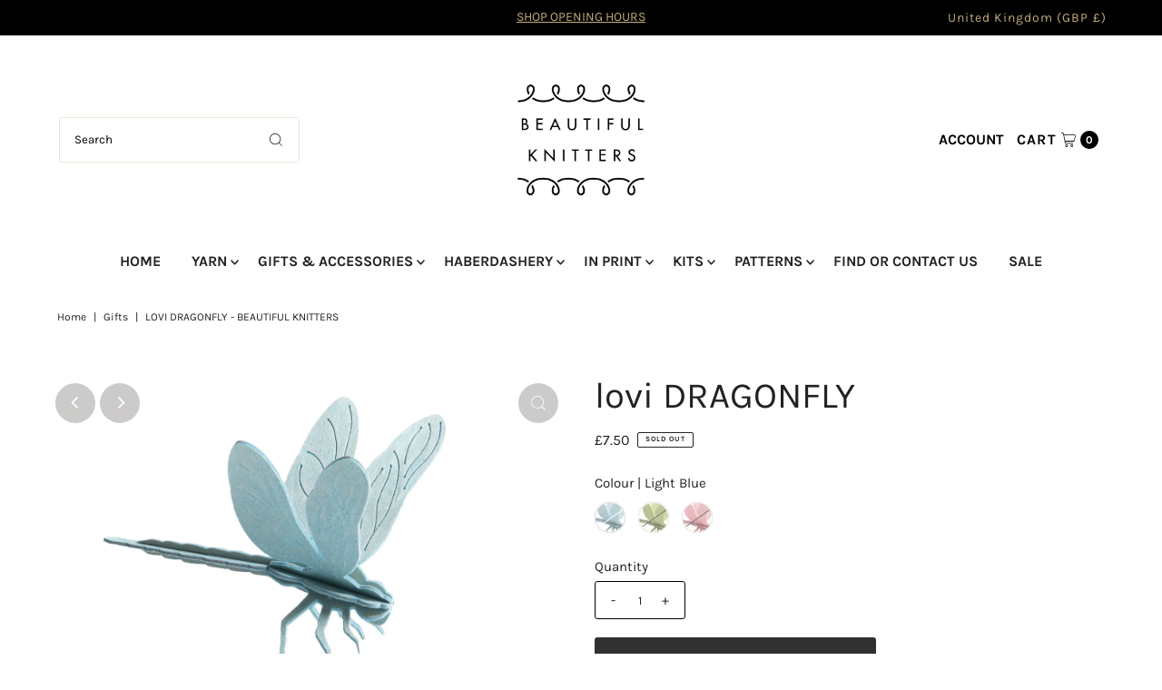

--- FILE ---
content_type: text/html; charset=utf-8
request_url: https://beautifulknitters.co.uk/products/lovi-dragonfly?view=listing
body_size: 841
content:




<template data-html="listing">

  <div class="product-index-inner">
  
    <div class="so icn">Sold Out</div>
  

  <div class="prod-image">
    <a href="/products/lovi-dragonfly" title="lovi DRAGONFLY">
      <div class="reveal"><div class="box-ratio" style="padding-bottom: 66.66666666666666%;">
            <img class="lazyload lazyload-fade first-image"
              data-src="//beautifulknitters.co.uk/cdn/shop/products/beautiful-knitters-lovi-dragonfly-green_{width}x.jpg?v=1595526344"
              data-sizes="auto"
              data-original="//beautifulknitters.co.uk/cdn/shop/products/beautiful-knitters-lovi-dragonfly-green_500x.jpg?v=1595526344"
              alt="lovi DRAGONFLY - [variant_title] - Beautiful Knitters">
          </div>
          <noscript>
            <img src="//beautifulknitters.co.uk/cdn/shop/products/beautiful-knitters-lovi-dragonfly-green_1024x.jpg?v=1595526344" alt="lovi DRAGONFLY - [variant_title] - Beautiful Knitters">
          </noscript>

          
            <div class="hidden">
               <div class="box-ratio " style="padding-bottom: 66.66666666666666%;">
    <img class="lazyload lazyload-fade "
      id="6492105703467"
      data-src="//beautifulknitters.co.uk/cdn/shop/products/beautiful-knitters-lovi-dragonfly-light-blue_{width}x.jpg?v=1595526344"
      data-sizes="auto"
      data-original="//beautifulknitters.co.uk/cdn/shop/products/beautiful-knitters-lovi-dragonfly-light-blue_500x.jpg?v=1595526344"data-widths="[180, 360, 540, 720, 900]"alt="lovi DRAGONFLY - Light Blue - Beautiful Knitters">
  </div>
               <noscript>
                 <img src="//beautifulknitters.co.uk/cdn/shop/products/beautiful-knitters-lovi-dragonfly-light-blue_500x.jpg?v=1595526344" alt="lovi DRAGONFLY - Light Blue - Beautiful Knitters">
               </noscript>
             </div>
          
</div>
    </a>
  </div>

  
    <div class="product__grid--buttons">
      
        <button class="quick-view-4497454432299 product-listing__quickview-trigger js-modal-open js-quickview-trigger" type="button" name="button" data-wau-modal-target="quickview" data-product-url="/products/lovi-dragonfly?view=quick">
          <svg class="vantage--icon-theme-search " version="1.1" xmlns="http://www.w3.org/2000/svg" xmlns:xlink="http://www.w3.org/1999/xlink" x="0px" y="0px"
     viewBox="0 0 20 20" height="18px" xml:space="preserve">
      <g class="hover-fill" fill="var(--directional-color)">
        <path d="M19.8,19.1l-4.6-4.6c1.4-1.5,2.2-3.6,2.2-5.8c0-4.8-3.9-8.7-8.7-8.7S0,3.9,0,8.7s3.9,8.7,8.7,8.7
        c2.2,0,4.2-0.8,5.8-2.2l4.6,4.6c0.2,0.2,0.5,0.2,0.7,0C20.1,19.6,20.1,19.3,19.8,19.1z M1,8.7C1,4.5,4.5,1,8.7,1
        c4.2,0,7.7,3.4,7.7,7.7c0,4.2-3.4,7.7-7.7,7.7C4.5,16.4,1,13,1,8.7z"/>
      </g>
    <style>.product-listing__quickview-trigger .vantage--icon-theme-search:hover .hover-fill { fill: var(--directional-color);}</style>
    </svg>








        </button>
      

      
    </div>
  

</div>

<div class="product-info">
  <div class="product-info-inner">
    <h3 class="product-title h5">
      <a href="/products/lovi-dragonfly">
        lovi DRAGONFLY
      </a>
    </h3>
    

<div class="price price--listing price--sold-out "
><dl class="price__regular">
    <dt>
      <span class="visually-hidden visually-hidden--inline">Regular Price</span>
    </dt>
    <dd>
      <span class="price-item price-item--regular">£7.50
</span>
    </dd>
  </dl>
  <dl class="price__sale">
    <dt>
      <span class="visually-hidden visually-hidden--inline">Sale Price</span>
    </dt>
    <dd>
      <span class="price-item price-item--sale">£7.50
</span>
    </dd>
    <dt>
      <span class="visually-hidden visually-hidden--inline">Regular Price</span>
    </dt>
    <dd>
      <s class="price-item price-item--regular">
        
      </s>
    </dd>
  </dl>
  <dl class="price__unit">
    <dt>
      <span class="visually-hidden visually-hidden--inline">Unit Price</span>
    </dt>
    <dd class="price-unit-price"><span></span><span aria-hidden="true">/</span><span class="visually-hidden">per&nbsp;</span><span></span></dd>
  </dl>
</div>


    <div class="clear"></div>

    <div class="product_listing_options"></div><!-- /.product_listing_options -->

  </div>
</div>


</template>
